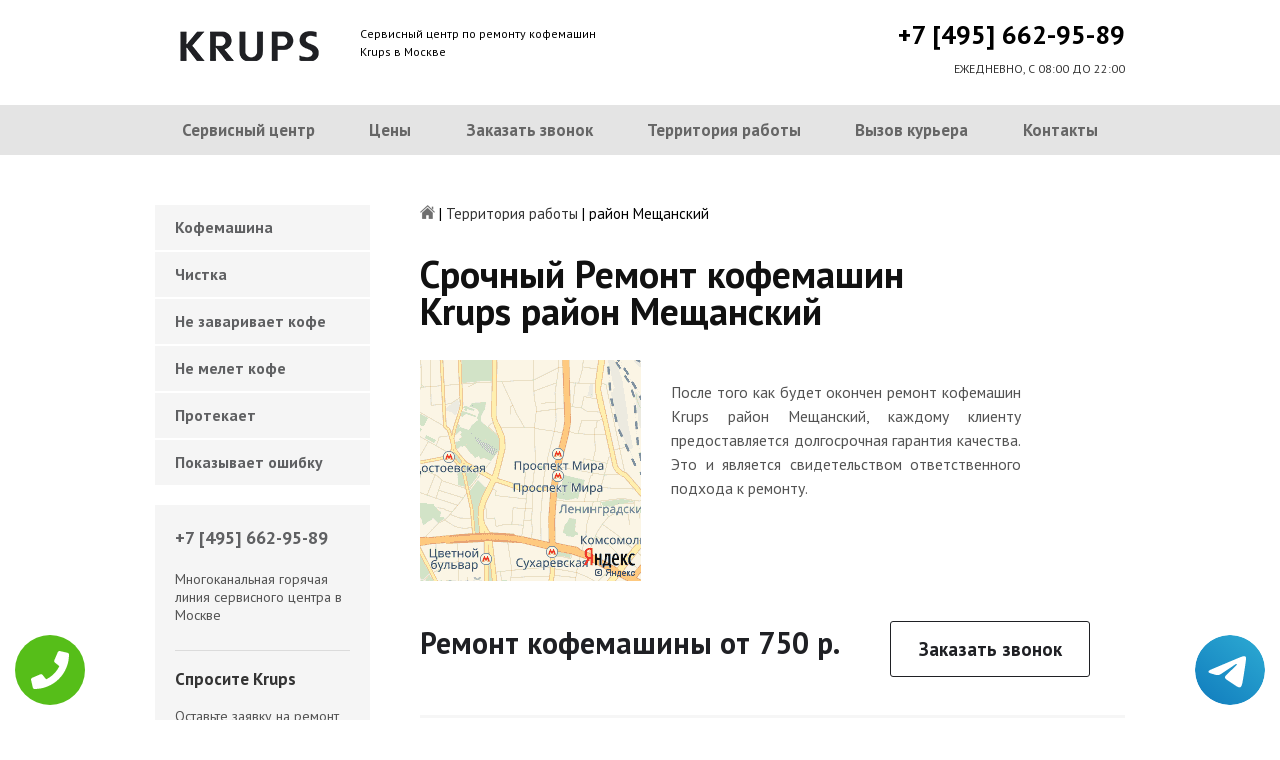

--- FILE ---
content_type: text/html; charset=UTF-8
request_url: https://www.s-krups.ru/zona-remonta/rayon_meshchanskiy
body_size: 5639
content:
<!DOCTYPE HTML>
<html lang="ru" prefix="og: ogp.me/ns#">
<head>
<meta charset="utf-8">
<title>Ремонт кофемашин Krups район Мещанский</title>
<meta name="description" content="Выполняя ремонт кофемашин Krups район Мещанский, вы всегда уверены в высоком качестве работы.">
<link rel="icon" type="image/png" href="https://www.s-krups.ru/favicon.png">
<link rel="apple-touch-icon" href="https://www.s-krups.ru/favicon.png">
<meta name="msapplication-TileColor" content="#2b5797">
<meta name="msapplication-TileImage" content="https://www.s-krups.ru/favicon.png">
<meta property="og:type" content="website" />
<meta property="og:title" content="Ремонт кофемашин Krups район Мещанский"/>
<meta property="og:description" content="Выполняя ремонт кофемашин Krups район Мещанский, вы всегда уверены в высоком качестве работы."/>
<meta property="og:image" content="https://www.s-krups.ru/og.png"/>
<meta property="og:locale" content="ru_RU" />
<meta property="og:url" content="https://www.s-krups.ru/zona-remonta/rayon_meshchanskiy" />
<link rel="canonical" href="https://www.s-krups.ru/zona-remonta/rayon_meshchanskiy"/>
<meta name="keywords" content="ремонт Krups район Мещанский, ремонт кофемашин Krups район Мещанский, цены на ремонт Krups район Мещанский" />
<script type="application/ld+json">
{
"@context": "https://schema.org",
"@type": "Organization",
"url": "https://www.s-krups.ru",
"name": "Ремонт кофемашин Krups в Москве",
"logo": "https://www.s-krups.ru/og.png",
"description": "Ремонт кофемашин Krups в Москве","address": {
"@type": "PostalAddress",
"addressLocality": "Москва, Россия",
"streetAddress": "улица Пришвина, 22"
},
"aggregateRating": {
"@type": "AggregateRating",
"ratingValue": "4.1",
"reviewCount": "132"
},			    
"contactPoint" : [
{
"@type" : "ContactPoint",
"telephone" : "+74956629589",
"contactType" : "customer service"
}]
}	  
</script><meta name="viewport" content="width=device-width, initial-scale=1">
<link href="/metoda/templates/kepler/css/reset.css" rel="stylesheet" type="text/css">
<link href="/metoda/templates/kepler/css/style2.css" rel="stylesheet" type="text/css">
<link rel="shortcut icon" type="image/x-icon" href="/favicon.ico">
<meta name="google-site-verification" content="_5Ox7Dx5d-G0ZPQrrbzoHrp-8hyFaqhfoB6UmRnhsDw" />

<!-- Yandex.Metrika counter -->
<script type="text/javascript" >
   (function(m,e,t,r,i,k,a){m[i]=m[i]||function(){(m[i].a=m[i].a||[]).push(arguments)};
   m[i].l=1*new Date();k=e.createElement(t),a=e.getElementsByTagName(t)[0],k.async=1,k.src=r,a.parentNode.insertBefore(k,a)})
   (window, document, "script", "https://mc.yandex.ru/metrika/tag.js", "ym");

   ym(49956691, "init", {
        clickmap:true,
        trackLinks:true,
        accurateTrackBounce:true,
        webvisor:true
   });
</script>
<noscript><div><img src="https://mc.yandex.ru/watch/49956691" style="position:absolute; left:-9999px;" alt="" /></div></noscript>
<!-- /Yandex.Metrika counter -->
<script>(function(w, d, s, h, id) {    w.roistatProjectId = id; w.roistatHost = h;    var p = d.location.protocol == "https:" ? "https://" : "http://";    var u = /^.*roistat_visit=[^;]+(.*)?$/.test(d.cookie) ? "/dist/module.js" : "/api/site/1.0/"+id+"/init";    var js = d.createElement(s); js.charset="UTF-8"; js.async = 1; js.src = p+h+u; var js2 = d.getElementsByTagName(s)[0]; js2.parentNode.insertBefore(js, js2);})(window, document, 'script', 'cloud.roistat.com', 'b815c21f4afc944ca720fcc58fe38b9e');</script>
<style>
 
 .tel-buttons {
  pointer-events: none;

  padding: 15px;
  position: fixed;
  display: flex;
  justify-content: space-between;
  align-items: center;
  right: 0;
  left: 0;
  bottom: 0;
  z-index: 2000;
}

.tel-buttons__btn {
  pointer-events: auto;
  display: block;
  justify-content: center;
  align-items: center;
  overflow: hidden;
  width: 70px;
  height: 70px;
  border-radius: 50%;
  background-color: #56be19;
  transition: all 0.3s ease;
}


.tel-buttons__btn:hover,
.tel-buttons__btn:focus {
  opacity: 0.8;
}

.tel-buttons__btn:active {
  opacity: 0.5;
}

.tel-buttons__btn--tel {
  background-color: #fff;
}

.tel-buttons__icon {
  width: 100%;
  padding: 16px;
  color: white;
}

</style>	
</head>
<body>
<div class="tel-buttons">				
	<a href="tel:+74956629589" class="tel-buttons__btn">				
		<svg aria-hidden="true" focusable="false" data-prefix="fas" data-icon="phone" role="img" xmlns="http://www.w3.org/2000/svg" viewBox="0 0 512 512" class="tel-buttons__icon">			
			<path fill="currentColor" d="M493.4 24.6l-104-24c-11.3-2.6-22.9 3.3-27.5 13.9l-48 112c-4.2 9.8-1.4 21.3 6.9 28l60.6 49.6c-36 76.7-98.9 140.5-177.2 177.2l-49.6-60.6c-6.8-8.3-18.2-11.1-28-6.9l-112 48C3.9 366.5-2 378.1.6 389.4l24 104C27.1 504.2 36.7 512 48 512c256.1 0 464-207.5 464-464 0-11.2-7.7-20.9-18.6-23.4z" class=""></path>		
		</svg>			
	</a>				
	<a href="https://t.me/AuthorizedSC" class="tel-buttons__btn tel-buttons__btn--tel">				
		<svg xmlns="http://www.w3.org/2000/svg" data-name="Layer 1" width="70" height="70" viewBox="0 0 33 33"><defs><linearGradient id="a" x1="6.15" x2="26.78" y1="29.42" y2="3.67" gradientUnits="userSpaceOnUse"><stop offset="0" stop-color="#1482c0"/><stop offset="1" stop-color="#29a4d0"/></linearGradient></defs><path d="M16.5 0C25.61 0 33 7.39 33 16.5S25.61 33 16.5 33 0 25.61 0 16.5 7.39 0 16.5 0Zm5.69 23.23c.3-.93 1.73-10.21 1.9-12.04.05-.55-.12-.92-.46-1.09-.41-.2-1.03-.1-1.74.16-.98.35-13.47 5.66-14.19 5.96-.68.29-1.33.61-1.33 1.07 0 .32.19.5.72.69.55.2 1.93.61 2.75.84.79.22 1.68.03 2.18-.28.53-.33 6.68-4.44 7.12-4.8.44-.36.79.1.43.46-.36.36-4.58 4.45-5.13 5.02-.68.69-.2 1.4.26 1.69.52.33 4.24 2.82 4.8 3.22.56.4 1.13.58 1.65.58s.79-.69 1.05-1.48Z" style="fill:url(#a);stroke-width:0"/></svg>			
	</a>				
</div>	
<div class="wrapper">
<header>
	<div class="header__top fixed"><span><a href="/" title="Ремонт кофемашин Krups в Москве"><img src="/metoda/templates/kepler/img/logo.png" alt="Ремонт кофемашин Krups в Москве"></a></span>
		<p class="header__top__tagline"><span>Сервисный центр по ремонту кофемашин</span><span>Krups в Москве</span></p>
		<div class="header__top__phone"><a class="footphone mango_id" href="tel:+74956629589">+7 [495] 662-95-89</a></div>
		<div class="mobilemenu"><a href="#" class="mobtoggle"><img src="/metoda/templates/kepler/img/menu.png"></a></div>
		<div class="clear"></div>
		<p class="header__top__worktime">ЕЖЕДНЕВНО, С 08:00 ДО 22:00</p>
		<div class="clear"></div>
	</div>
	<div class="header__menu wrapper">
		<div class=" fixed">
			<div class="mobilephone"><a class="footphone mango_id" href="tel:+74956629589">+7 [495] 662-95-89</a></div>
			<div class="mobileworktime">ЕЖЕДНЕВНО, С 08:00 ДО 22:00</div>
			<ul class="menu-status" itemscope itemtype="http://www.schema.org/SiteNavigationElement">
				<li itemprop="name"><a itemprop="url" href="/" title="Ремонт кофемашин Krups в Москве">Сервисный центр</a></li>
				
				<li itemprop="name"><a itemprop="url" href="/ceny-remonta" title="Цены на ремонт кофемашин">Цены</a></li>
				<li itemprop="name"><a itemprop="url" href="/zakaz" title="Заказать звонок">Заказать звонок</a></li>
				<li itemprop="name"><a itemprop="url" href="/zona-remonta" title="Территория работы сервисного центра Krups">Территория работы</a></li>
				<li itemprop="name"><a itemprop="url" href="/dostavka" title="Вызов курьера для забора кофемашин Krups">Вызов курьера</a></li>
				<li itemprop="name"><a itemprop="url" href="/kontakty" title="Наши контакты сервисного центра Krups">Контакты</a></li>
			</ul>
		</div>
	</div>

</header>
<section class="fixed content-wrapper" rayon-meshchanskiy>
	<div class="content-block">
		<section class="crumbs">
	<span itemscope itemtype="http://data-vocabulary.org/Breadcrumb">
		<a itemprop="url" href="/"><meta itemprop="title" content="Сервисный центр Krups"><img src="/metoda/templates/kepler/img/home.png" alt="Сервисный центр Krups"></a>	
	</span>
	<span> | </span>
		<a itemprop="url" href="/zona-remonta"><meta itemprop="title" content="Территория работы">Территория работы</a>
	<span> | </span>
	<span>район Мещанский</span>
</section>
		
		<div class="content-block__top">
			<div class="info-block remont-block" itemscope itemtype="http://schema.org/Product">
				<h1 itemprop="name">Срочный Ремонт кофемашин Krups район Мещанский</h1>
				<img itemprop="image" src="/metoda/templates/kepler/img/yamaps/rayon_meshchanskiy.jpg" alt="Ремонт кофемашин Krups район Мещанский"/>
				<div class="block-wrp">
					<div itemprop="description">
					<p align="justify">После того как будет окончен ремонт кофемашин Krups район Мещанский, каждому клиенту предоставляется долгосрочная гарантия качества. Это и является свидетельством ответственного подхода к ремонту.</p>

					</div>
					
				</div>

				<div class="clear"></div>
<div style="margin-top: 40px;" itemprop="offers" itemscope itemtype="http://schema.org/Offer"><span class="price" itemprop="price">Ремонт кофемашины от 750 р. <a href="/zakaz" class="btn btn--fill" style="margin-top: -10px;">Заказать звонок</a></span><meta itemprop="priceCurrency" content="RUB" /></div>
			</div>
		</div>
		<div class="divider divider--three"></div>
		<div class="content-block__bottom">
			<div class="info-block">
				<!--<span class="h2">Наиболее распространенные причины для обращения в сервисный центр</span>-->
				<!--W-->
			</div>
		</div>
		<div class="clear"></div>
<div class="content-block__bottom">
	<div class="info-block">
		<p><span class="h2"><span>Цены на обслуживание кофемашин Krups</span></span></p>
		<table class="priceTable">
			<tbody>
				<tr>
					<td>Наименование работ</td>
					<td>Время работы, мин.</td>
					<td>Цена, р.</td>
					<td>&nbsp;</td>
				</tr>
				<tr>
					<td>Диагностика</td>
					<td>30-60 мин</td>
					<td>0 р. *</td>
					<td><a href="/zakaz" rel="nofollow" class="order-btn">заказать со скидкой</a></td>
				</tr>
					<td>Декальцинация</td>
					<td>30-60 мин</td>
					<td>750 р. </td>
					<td><a href="/zakaz" rel="nofollow" class="order-btn">заказать со скидкой</a></td>
				</tr>
					<td>Декофенация</td>
					<td>30-60 мин</td>
					<td>750 р. </td>
					<td><a href="/zakaz" rel="nofollow" class="order-btn">заказать со скидкой</a></td>
				</tr>
					<td>Замена жерновов</td>
					<td>30-60 мин</td>
					<td>850 р. </td>
					<td><a href="/zakaz" rel="nofollow" class="order-btn">заказать со скидкой</a></td>
				</tr>
					<td>Замена микровыключателей</td>
					<td>30-60 мин</td>
					<td>750 р. </td>
					<td><a href="/zakaz" rel="nofollow" class="order-btn">заказать со скидкой</a></td>
				</tr>
					<td>Замена модуля управления</td>
					<td>30-60 мин</td>
					<td>950 р. </td>
					<td><a href="/zakaz" rel="nofollow" class="order-btn">заказать со скидкой</a></td>
				</tr>
					<td>Замена тена</td>
					<td>30-60 мин</td>
					<td>950 р. </td>
					<td><a href="/zakaz" rel="nofollow" class="order-btn">заказать со скидкой</a></td>
				</tr>
				
					<td>Замена уплотнительного кольца группы</td>
					<td>30-60 мин</td>
					<td>800 р. </td>
					<td><a href="/zakaz" rel="nofollow" class="order-btn">заказать со скидкой</a></td>
				</tr>
					<td>Комплексная профилактика</td>
					<td>30-60 мин</td>
					<td>1050 р.</td>
					<td><a href="/zakaz" rel="nofollow" class="order-btn">заказать со скидкой</a></td>
				</tr>
					<td>Ремонт гидросистемы</td>
					<td>30-60 мин</td>
					<td>850 р. </td>
					<td><a href="/zakaz" rel="nofollow" class="order-btn">заказать со скидкой</a></td>
				</tr>
					<td>Ремонт капучинатора</td>
					<td>30-60 мин</td>
					<td>950 р. </td>
					<td><a href="/zakaz" rel="nofollow" class="order-btn">заказать со скидкой</a></td>
				</tr>
					<td>Ремонт кофемолки</td>
					<td>30-60 мин</td>
					<td>850 р. </td>
					<td><a href="/zakaz" rel="nofollow" class="order-btn">заказать со скидкой</a></td>
				</tr>
					<td>Ремонт насоса</td>
					<td>30-60 мин</td>
					<td>1050 р. </td>
					<td><a href="/zakaz" rel="nofollow" class="order-btn">заказать со скидкой</a></td>
				</tr>
					<td>Чистка от кофейных масел</td>
					<td>30-60 мин</td>
					<td>750 р. </td>
					<td><a href="/zakaz" rel="nofollow" class="order-btn">заказать со скидкой</a></td>
				</tr>
				
			</tbody>
		</table>

	</div>
</div>
<p>*В случае продолжения работ</p>
<a href="/zakaz" class="btn btn--fill">Заказать ремонт</a>


		<div class="clear"></div>
	</div>
	<aside class="aside-menu"><ul>

<li><a href="/remont-kofemashini-krups" title="Ремонт кофемашин Krups в Москве">Кофемашина</a></li>
<li><a href="/remont-kofemashini-krups/chistka" title="Кофемашина Krups чистка">Чистка</a></li>
					<li><a href="/remont-kofemashini-krups/ne-zavarivart-kofe" title="Кофемашина Krups не заваривает кофе">Не заваривает кофе</a></li>
					<li><a href="/remont-kofemashini-krups/ne-molet-kofe" title="Кофемашина Krups не мелет кофе">Не мелет кофе</a></li>
					<li><a href="/remont-kofemashini-krups/protekaet" title="Кофемашина Krups протекает">Протекает</a></li>
					<li><a href="/remont-kofemashini-krups/pokazivaet-oshibku" title="Кофемашина Krups показывает ошибку">Показывает ошибку</a></li>
</ul>
		<div class="aside-menu__panel">
			<div class="aside-menu__phone"><a class="footphone mango_id" href="tel:+74956629589">+7 [495] 662-95-89</a>
				<p>Многоканальная горячая линия сервисного центра в Москве</p>
			</div>
			<div class="divider"></div>
			<div class="ask-sony">
				<p class="ask-sony__header"> Спросите Krups</p>
				<p class="ask-sony__text">Оставьте заявку на ремонт вашей техники Krups на нашем сайте</p><a href="/zakaz" class="btn btn--empty">Заказать звонок</a>
			</div>
		</div>
	</aside>
</section>
<footer class="footer">
	<div class="wrapper gray">
		<div class="fixed">
			<div class="footer__nav">
				<ul class="mainNav menu-status" itemscope itemtype="http://www.schema.org/SiteNavigationElement">
					<li itemprop="name"><a itemprop="url" href="/" title="Ремонт кофемашин Krups в Москве">Сервисный центр</a></li>
					<li itemprop="name"><a itemprop="url" href="/ceny-remonta" title="Цены на ремонт кофемашин">Цены</a></li>
					<li itemprop="name"><a itemprop="url" href="/zakaz" title="Заказать звонок">Заказать звонок</a></li>
					<li itemprop="name"><a itemprop="url" href="/zona-remonta" title="Территория работы сервисного центра Krups">Территория работы</a></li>
					<li itemprop="name"><a itemprop="url" href="/dostavka" title="Вызов курьера для забора кофемашин Krups">Вызов курьера</a></li>
					<li itemprop="name"><a itemprop="url" href="/kontakty" title="Наши контакты сервисного центра Krups">Контакты</a></li>
				</ul>
			</div>
		</div>
	</div>
	<div class="wrapper dgray">
		<div class="fixed">
			<div class="footer__links">
				<div class="halfMin">
					<p class="title">Контактная информация<p>
							<p>Москва, улица Пришвина, 22</p><a class="footphone mango_id" href="tel:+74956629589">+7 [495] 662-95-89</a>
				</div>
				<div class="halfMin">
					<p class="title">Обслуживание и ремонт<p>
							<ul class="links-list">
								
								<li><a href="/remont-kofemashini-krups" title="Ремонт кофемашин Krups в Москве">Кофемашина</a></li>

							</ul>
				</div>
				<div class="halfMin">
					<p class="title">Обратная связь</p>
					<ul class="links-list overflow-hidden mb-25">
						<li><a href="/kontakty">Контакты</a></li>
						<li><a href="/zakaz" rel="nofollow">Заказать звонок</a></li>
					</ul>
				</div>
			</div>
		</div>
	</div>
	<div class="wrapper footer__line"></div>
	<div class="wrapper dgray">
		<div class="fixed">
			<div class="footer__bottom"><a href="/privacy" class="politica" rel="nofollow">Политика обработки персональных данных</a><a href="/pravo" class="politica" style="clear: both;" rel="nofollow">Для правообладателей</a>
				<div class="footer__bottom__copy" style="float:none;">
					<p>Сервисный центр Krups<br> 2025. Сайт не является публичной офертой </p>
				</div>
			</div>
		</div>
	</div>
</footer>

	<style>
    .callback-wp{display:none;}
    @media screen and (max-width: 680px){
        .callback-wp{
            display: block;
            position: fixed;
            bottom: 13px;
            height: 70px;
            width: 300px;
            background: #41c08c !important;
            z-index: 100;
            text-decoration: none !important;
            font-size: 20px;
            color: #fff !important;
            text-align: center;
            padding-top: 25px;
            -webkit-box-shadow: 5px 5px 10px 1px rgba(0,0,0,0.5);
            -moz-box-shadow: 5px 5px 10px 1px rgba(0,0,0,0.5);
            box-shadow: 5px 5px 10px 1px rgba(0,0,0,0.5);
            left:50%;
            margin-left:-150px;
            border-radius:5px;
        }
        body{margin-bottom: 100px !important;}
    }
    </style>
    <a href="tel:+74956629589" class="callback-wp">Звонок в krups</a>
<script src="/data/js/jquery-1.11.3.min.js" type="text/javascript"></script>
<script type="text/javascript" src="/metoda/templates/kepler/js/jquery.maskedinput.js" charset="UTF-8"></script>
    <script type="text/javascript" src="/metoda/templates/kepler/js/main.js" charset="UTF-8"></script>
</div>


</body>
</html>

--- FILE ---
content_type: text/css
request_url: https://www.s-krups.ru/metoda/templates/kepler/css/style2.css
body_size: 7817
content:
/* Generated by less 2.5.1 */
/* FONTS */
@import url(https://fonts.googleapis.com/css?family=Open+Sans:400,600,700,800&amp;subset=latin,cyrillic);
@import url(https://fonts.googleapis.com/css?family=Roboto:400,500,300,700,900);
@import url(https://fonts.googleapis.com/css?family=Comfortaa:400,700,300&amp;subset=latin,cyrillic);
@import url(https://fonts.googleapis.com/css?family=PT+Sans:400,700&amp;subset=latin,cyrillic);
html * {
  max-height: 1000000px;
}
/* COLORS */
*::selection {
  color: white;
  background-color: #000;
}
input {
  line-height: normal;
}
*,
:after,
:before {
  -webkit-box-sizing: border-box;
  -moz-box-sizing: border-box;
  box-sizing: border-box;
}
input[type="text"] {
  
}
html {
  width: 100%;
  font-size: 65.5%;
}
html body {
  width: 100%;
  font-size: 16px;
  font-size: 1.5rem;
  font-family: "PT Sans", sans-serif;
}
html body h1 {
  color: #111;
  font-size: 3.6rem;
  font-weight: 700;
  line-height: 16px;
}
html body h2,
.h2 {
  margin-bottom: 25px;
  font-family: "PT Sans";
  font-size: 2.8rem;
  font-weight: 700;
  line-height: 16px;
  display: block;
}
html body h3 {
  color: #1f2024;
  font-size: 1.7rem;
  font-weight: 700;
  line-height: 24px;
  margin-bottom: 15px;
}
html body p {
  color: #535353;
  font-family: "PT Sans";
  font-size: 1.5rem;
  font-weight: 400;
  line-height: 24px;
}
html body a {
  text-decoration: none;
}
html body a:hover {
  text-decoration: none;
}
html body ul.list {
  padding: 10px 0 10px 0;
}
html body ul.list li {
  margin-left: 20px;
  margin-bottom: 10px;
  list-style: circle;
  color: #1f2024;
  line-height: 20px;
}
html body ul.list li span {
  color: #535353;
  font-size: 1.5rem;
}
html body table {
  width: 100%;
  margin: 30px 0 35px 0;
}
html body table tr:first-child {
  color: #3f4244;
}
html body table tr:first-child td {
  background-color: #f7f7f7;
  font-size: 1.5rem;
  font-weight: 700;
  line-height: 24px;
}
html body table tr td:first-child {
  width: 460px;
}
html body table td {
  font-weight: 400;
  line-height: 24px;
  padding: 10px 0px 10px 20px;
  background-color: #fdfdfd;
}
html body table td:last-child {
  width: 145px;
}
html body table td:nth-child(2) {
  width: 195px;
}
.header__contacts {
  float: right;
  margin-top: -20px;
}
.header__top {
  height: 105px;
  padding-top: 15px !important;
  padding-bottom: 15px !important;
}
.header__top .logo {
  float: left;
}
.header__top img {
  float: left;
  display: inline-block;
  margin-right: 15px;
  margin-top: 14px;
  max-height: 40px;
}
.header__top img.hp {
  margin-top: -20px;
}
.header__top img.xiaomi {
  margin-top: 0px;
}
.header__top img.apple {
  margin-top: -24px;
}
.header__top img.samsung {
  margin-top: 15px;
}
.header__top img.sony {
  margin-top: 15px;
}
.header__top img.nikon {
  margin-top: 15px;
}
.header__top__tagline {
  display: inline-block;
  color: black;
  font-size: 12px;
  font-weight: 400;
  line-height: 18px;
  margin-top: 10px;
}

.header__top__tagline > span {
  display: block;
}

.header__top__phone {
  float: right;
  font-size: 26px;
  font-weight: 700;
  line-height: 40px;
}
.header__top__phone a {
  color: black;
}
.header__top__worktime {
  margin-top: -5px;
  float: right;
  color: #343434;
  font-size: 12px;
  font-weight: 400;
  line-height: 24px;
}
.header__menu {
  height: 50px;
  /* Permalink - use to edit and share this gradient: http://colorzilla.com/gradient-editor/#e4e4e4+0,ffffff+100 */
  background: #e4e4e4;
  /* Old browsers */

  color: white;
  z-index: 2;
  opacity: 1;
}
.header__menu ul {
  margin: 0 auto;
  display: flex;
  align-content: stretch;
}
.header__menu.brandNav {
  opacity: .999999;
}
.header__menu ul li {
  #display: inline-block;
  position: relative;
  z-index: 9;
}

.header__menu div > ul > li {
  flex-grow: 1;
}

.header__menu ul li a, .header__menu ul li span {
  display: block;
  padding: 0px 15px;
  color: #666666;
  font-size: 1.6rem;
  font-weight: 700;
  line-height: 50px;
  transition-property: background-color;
  transition-duration: .5s;
  text-align: center;
}
.header__menu ul.menu-status > li a, .header__menu ul.menu-status > li span {
  padding: 0px 15px;
}
.header__menu ul li span {
    cursor: default;
}
.header__menu ul li a {
  cursor: pointer;
}
.header__menu ul li:hover > a {
  background-color: #d4d4d4;
  color: #222;
}
.header__menu ul li a.active, .header__menu ul li span.active  {
  background-color: #8c8c8c;
  color: #fff;
  text-shadow: 0 0 1px rgba(0,0,0,.15);
}

.header__menu li > ul {
  position: absolute;
  top: 100%;
  left: 0;
  background: #eaeaea;
  width: 325px;
  margin-top: -2px;
  padding: 5px 0;
  box-shadow: 1px 1px 3px 1px rgba(0,0,0,.15);
  visibility: hidden;
  opacity: 0;
  transition: all .25s;
}

.header__menu li > ul.right {
  right: 0;
  left: unset;
}

.header__menu li:hover > a {
  background-color: #d4d4d4;
  color: #222;
}

.header__menu li:hover > ul {
  margin-top: 8px;
  visibility: visible;
  opacity: 1;
}

.header__menu li.subItem::before,
.header__menu li.subItem::after {
  position: absolute;
  pointer-events: none;
  border: solid transparent;
  content: '';
  height: 0;
  width: 0;
  bottom: 0;
  left: 50%;
  margin-bottom: 2px;
  visibility: hidden;
  opacity: 0;
  transition: all .25s;
}

.header__menu li.subItem::after {
  border-width: 8px;
  margin-left: -7px;
  margin-right: -7px;
  border-bottom-color: #eaeaea;
}

.header__menu li.subItem::before {
  border-width: 9px;
  margin-left: -8px;
  margin-right: -8px;
  border-bottom-color: rgba(0,0,0,.05);}

.header__menu li.subItem:hover::before,
.header__menu li.subItem:hover::after {
  margin-bottom: -9px;
  visibility: visible;
  opacity: 1;
}


.header__menu li > ul > li {
  float:left;
  width: calc(100% / 4);
  text-align: center;
}

.header__menu li > ul > li > * {
  font-size: .9em;
  line-height: 38px;
}

.hello {
  margin-top: 20px;
  padding: 30px 0 0 0;
  margin-bottom: 40px;
}
.hello__info {
  float: left;
  padding-left: 60px;
  padding-top: 30px;
}
.hello__photo {
  float: left;
  margin-top: 30px;
}
.hello h1 {
  margin-bottom: 30px;
}
.hello p {
  width: 450px;
  margin-bottom: 20px;
}
.experts {
  background-color: #fbfbfb;
}
.experts h2,
.experts .h2 {
  margin-bottom: 25px;
  padding-top: 50px;
}
.experts p {
  margin-bottom: 25px;
}
.experts-item {
  margin-top: 25px;
  margin-bottom: 25px;
}
.experts-item p {
  color: #535353;
  font-size: 1.5rem;
  font-weight: 400;
  line-height: 20px;
  margin-bottom: 20px;
}
.experts-item img {
  width: 100%;
  height: auto;
}
.help .fixed {
  padding: 80px 0 0 15px;
  min-height: 360px;
  overflow: hidden;
  position: relative;
}
.help img {
  position: absolute;
  right: 25px;
  bottom: 0;
}
.help p {
  float: left;
  width: 525px;
  margin-bottom: 10px;
}
.help .btn {
  margin-top: 45px;
  display: inline-block;
}
.fixed.content-wrapper {
  padding-top: 50px;
}
.content-block {
  width: 730px;
  float: right;
  padding-left: 25px;
  padding-bottom: 30px;
}
.content-block__top {
  padding-bottom: 30px;
  overflow: hidden;
}
.content-block__top p.text {
  width: 420px;
  margin-bottom: 25px;
}
.content-block__top .map-top {
  margin-bottom: 30px;
}
.content-block__top .info-block img {
  float: right;
  margin: 10px 0 10px 30px;
}
.content-block__table {
  border-top: 3px solid #f6f6f6;
  padding-top: 30px;
  padding-bottom: 35px;
}
.aside-menu {
  width: 240px;
  float: left;
  padding-right: 25px;
}
.aside-menu ul {
  margin-bottom: 20px;
}
.aside-menu ul > li {
  width: 100%;
  background-color: #f5f5f5;
  margin-bottom: 2px;
}
.aside-menu ul > li a, .aside-menu ul > li span {
  display: inline-block;
  padding-left: 20px;
  background-color: #f5f5f5;
  width: 100%;
  height: 45px;
  line-height: 45px;
  font-weight: 700;
  color: #5f6062;
 
}
.aside-menu ul > li a:hover,
.aside-menu ul > li a.active,
.aside-menu ul > li span.active {
  
  color: #1f2024;
  background-color: #e0e0e0;
}
.aside-menu__phone {
  width: 100%;
  height: 120px;
}
.aside-menu__phone a {
  display: inline-block;
  text-align: center;
  color: #1f2024;
  opacity: .7;
  font-size: 17px;
  font-size: 1.7rem;
  font-weight: 700;
  line-height: 16px;
  margin-bottom: 24px;
}
.aside-menu__phone ahover {
  opacity: 1;
}
.aside-menu__phone p {
  font-size: 14px;
  font-weight: 400;
  line-height: 18px;
}
.aside-menu__panel {
  background-color: #f5f5f5;
  width: 100%;
  padding: 25px 20px 20px 20px;
  margin-bottom: 20px;
}
.footer {
  margin-top: 40px;
}

.footer__nav ul {
  display: flex;
}

.footer__nav ul li {
  
  position: relative;
}

.footer__nav > ul > li {
  flex-grow: 1;
}

.footer__nav ul li a, .footer__nav ul li span {
  display: inline-block;
  padding: 20px 22px 20px 22px;
  color: #666666;
  font-size: 1.6rem;
  font-weight: 700;
  line-height: 16px;
  transition-property: background-color;
  transition-duration: .5s;
  width: 100%;
  text-align: center;
}
.footer__nav ul.menu-status > li > a, .footer__nav ul.menu-status > li > span {
   padding: 20px 15px 20px 15px;
}
.footer__nav ul.menu-status > li > a {
  cursor: pointer;
}
.footer__nav ul li a.active, .footer__nav ul > li span.active {
   
    color: #0082db;
}
.footer__nav ul li span {
  cursor: default;
}
.footer__nav ul li:hover > a {
  background-color: #1f2024;
  color: #ccc;
}

.footer__nav li > ul {
  position: absolute;
  bottom: 100%;
  left: 0;
  background: #1f2024;
  width: 325px;
  margin-bottom: -2px;
  padding: 5px 0;
  box-shadow: 1px 1px 3px 1px rgba(0,0,0,.15);
  flex-wrap: wrap;
  visibility: hidden;
  opacity: 0;
  transition: all .25s;
}

.footer__nav li > ul.right {
  right: 0;
  left: unset;
}

.footer__nav li:hover > span:not(.active) {
  background-color: #1f2024;
  color: #222;
}

.footer__nav li:hover a {
  color: #ccc;
}

.footer__nav li:hover > ul {
  margin-bottom: 10px;
  visibility: visible;
  opacity: 1;
}

.footer__nav li.subItem::before,
.footer__nav li.subItem::after {
  position: absolute;
  pointer-events: none;
  border: solid transparent;
  content: '';
  height: 0;
  width: 0;
  bottom: 100%;
  left: 50%;
  margin-bottom: -18px;
  visibility: hidden;
  opacity: 0;
  transition: all .25s;
}

.footer__nav li.subItem::after {
  border-width: 8px;
  margin-left: -7px;
  margin-right: -7px;
  border-top-color: #1f2024;
}

.footer__nav li.subItem::before {
  border-width: 9px;
  margin-left: -8px;
  margin-right: -8px;
  border-top-color: rgba(0,0,0,.05);
}

.footer__nav li.subItem:hover::before,
.footer__nav li.subItem:hover::after {
  margin-bottom: -6px;
  visibility: visible;
  opacity: 1;
}


.footer__nav li > ul > li {
  float:left;
  width: calc(100% / 4);
  text-align: center;
}

.footer__nav li > ul > li > * {
  font-size: .9em;
  line-height: 30px;
  padding: 5px;
  color: #d2d2d3;
  width: 100%;
}

.footer__nav li > ul > li > a:not(.active):hover {
  color: #fff;
  background: #1d1d1d;
}


.footer__links {
  padding-top: 45px;
  height: 240px;
}
.footer__links p {
  line-height: 30px;
}
.footer__links ul > li {
  float: left;
  width: 150px;
}
.footer__links ul > li span {
    cursor: default;
}
.footer__links ul > li a {
  color: white;
  font-size: 1.5rem;
  font-weight: 400;
  line-height: 30px;
  opacity: 0.8;
}
.footer__links ul > li a:hover {
  opacity: 1;
}
.footer__line {
  height: 1px;
  background-color: #39393a;
}
.footer__bottom {
  height: 70px;
  padding: 15px 0 25px 0;
}
.footer__bottom__copy {
  float: left;
}
.footer__bottom__copy p {
  text-transform: uppercase;
  font-size: 1.0rem;
  font-weight: 400;
  line-height: 18px;
  color: #c8c8c8;
}
.footer__bottom__social {
  float: right;
  margin-right: 10px;
}
/*.footer__bottom__social ul > li {
    display: inline-block;
}

.footer__bottom__social ul > li a {
    display: inline-block;
    opacity: 0.8;
    width: 35px;
    height: 35px;
    background-color: red;
    background: url(/bitrix/templates/centre/img/soc.png) no-repeat;
}

.footer__bottom__social ul > li a:hover {
    opacity: 1;
}

.footer__bottom__social--fb {
    background-position: -39px 0 !important;
}

.footer__bottom__social--tw {
    background-position: -76px 0 !important;
}

.footer__bottom__social--yt {
    background-position: -115px 0 !important;
}

.footer__bottom__social--inst {
    background-position: -152px 0 !important;
}*/
/*.modalDialog {
  position: absolute;
  top: 0;
  right: 0;
  bottom: 0;
  left: 0;
  background: rgba(0, 0, 0, 0.8);
  z-index: 99999;
  -webkit-transition: opacity 400ms ease-in;
  -moz-transition: opacity 400ms ease-in;
  transition: opacity 400ms ease-in;
  display: none;
  pointer-events: none;
}

.modalDialog:target {
  display: block;
  pointer-events: auto;
}

.modalDialog > div {
  width: 450px;
  position: relative;
  margin: 10% auto;
  padding: 30px 30px 40px 30px;
  background: #f5f5f5;
}

.modalDialog h2 {
  font-size: 25px;
  font-weight: 700;
  line-height: 24px;
}*/
.modalDialog input,
.modalDialog select {
  height: 40px;
  font-size: 15px;
  font-weight: 400;
  line-height: 24px;
}
.modalDialog span {
  font-size: 30px;
  position: absolute;
  top: 140px;
  right: 40px;
  color: red;
}
.modalDialog textarea {
  height: 75px;
  font-size: 15px;
  font-weight: 400;
  line-height: 24px;
  padding-top: 5px;
}
.modalDialog .btn {
 
  margin-bottom: 0;
  padding: 10px 20px;
  width: auto;
  margin-top: 20px;
}
.modalDialog p {
  color: #A59F9F;
  font-size: 1.4rem;
}
.close {
   position: absolute;
   right: 6px;
   top: 6px;
   width: 26px;
   height: 26px;
   font-size: 24px;
   line-height: 26px;
   text-align: center;
   color: #535353 !important;
   text-decoration: none !important;
}
.close:hover {
    text-decoration: none !important;
}
.icons-block {
  width: 100%;
  background-color: #fbfbfb;
  display: flex;
  flex-direction: row;
  justify-content: space-between;
  padding: 30px 25px;
}
.icons-block .icon {
  position: relative;
  width: 25%;
  margin-left: 70px;
}
.icons-block .icon:before {
  content: "";
  position: absolute;
  left: -40px;
  top: 2px;
}
.icons-block .icon a {
  text-decoration: underline;
  color: #535353;
  font-size: 14px;
  font-weight: 400;
  line-height: 6px;
}
.icons-block .icon a:hover {
  text-decoration: none;
}
.icons-block .icon:nth-child(1)::before {
  content: url("../img/diagnstic.html");
}
.icons-block .icon:nth-child(2)::before {
  content: url("../img/diagnstic.html");
}
.icons-block .icon:nth-child(3)::before {
  content: url("../img/diagnstic.html");
}
.icons-block .icon:nth-child(4)::before {
  content: url("../img/diagnstic.html");
}
.info-block {
  padding: 35px 0px 10px;
}
.info-block img {
  float: left;
  margin: 0px 30px 20px 0px;
}
.info-block h1 {
  margin-bottom: 20px;
  width: 100%;
  display: block;
}
.info-block p {
  color: #535353;
  font-family: 'PT Sans';
  font-size: 1.5rem;
  font-weight: 400;
  line-height: 24px;
  margin-bottom: 20px;
}
.price {
  padding-left: 35px;
  color: #1f2024;
  font-weight: 700;
  line-height: 24px;
  font-size: 20px;
}
.price span {
  font-size: 30px;
}
.wrapper {
  position: relative;
  min-width: 1000px;
  margin: 0 auto;
  min-height: 100%;
}
.fixed {
  width: 1000px;
  margin-left: auto;
  margin-right: auto;
  padding: 0px 15px;
  #position: relative;
  #z-index: 1;
}
.btn {
  position: relative;
  display: inline-block;
  border-radius: 3px;
}
.btn--fill {
  padding: 15px 15px;
  width: 200px;
  color: #1f2024;
  font-size: 1.8rem;
  font-weight: 700;
  line-height: 24px;
  text-align: center;
  float: right;
  border: 1px solid #1f2024;
}
.btn--fill--mini {
  width: 155px;
  padding: 10px 10px;
}
.btn--fill:hover {
  color: #fff;
  background-color: #1f2024;
}
.btn--fill + img {
  position: relative;
  margin-left: 12px;
  opacity: 0.7;
  bottom: 0;
  display: none;
}
.btn--empty {
  padding: 6px 25px 9px 10px;
  border: 1px solid #1f2024;
  color: #1f2024;
  font-size: 1.6rem;
  font-weight: 700;
  line-height: 20px;
  width: 125px;
  text-decoration: none;
}
.btn--empty:after {
  width: 11px;
  height: 11px;
  content: ' ';
  position: absolute;
  background: url(../img/btn-arrpw.png) no-repeat;
  right: 7px;
  top: 14px;
}
.btn--empty:hover {
  background-color: #1f2024;
  color: #fff;
}
.btn--empty:hover:after {
  background: url(../img/btn-arrow--hover.png) no-repeat;
}
.aside-menu .btn--empty {
  width: auto;
  font-size: 1.5rem;
  font-weight: 500;
}
.btn--download {
  padding: 5px 20px 5px 35px;
  border: 1px solid #1f2024;
  color: #1f2024 !important;
  font-size: 1.5rem;
  font-weight: 700;
  line-height: 24px;
}
.btn--download:before {
  width: 11px;
  height: 11px;
  content: ' ';
  position: absolute;
  background: url(../img/download.html) no-repeat;
  left: 13px;
  top: 13px;
}
.btn--download:hover {
  background-image: linear-gradient(to top, #1f2024 0%, #0089e2 100%);
  color: white !important;
}
.btn--download:hover:before {
  background: url(../img/download--hover.html) no-repeat;
}
.crumbs a {
  display: inline-block;
  color: #343434;
}
.lgray {
  background-color: #fbfbfb;
}
.gray {
  /* Permalink - use to edit and share this gradient: http://colorzilla.com/gradient-editor/#ffffff+0,e4e4e4+100 */
  background: #ffffff;
  /* Old browsers */
  background: -moz-linear-gradient(top, #ffffff 0%, #e4e4e4 100%);
  /* FF3.6-15 */
  background: -webkit-linear-gradient(top, #ffffff 0%, #e4e4e4 100%);
  /* Chrome10-25,Safari5.1-6 */
  background: linear-gradient(to bottom, #ffffff 0%, #e4e4e4 100%);
  /* W3C, IE10+, FF16+, Chrome26+, Opera12+, Safari7+ */
  filter: progid:DXImageTransform.Microsoft.gradient(startColorstr='#ffffff', endColorstr='#e4e4e4', GradientType=0);
  /* IE6-9 */
}
.dgray {
  background-color: #1f2024;
  color: #ccc;
}
.half {
  width: 49.5%;
  height: auto;
  float: left;
}
.halfMin {
  float: left;
  line-height: 30px;
}
.halfMin:nth-child(1) {
  width: 410px;
}
.halfMin:nth-child(2) {
  width: 390px;
}
.halfMin:nth-child(3) {
  width: 170px;
}
.halfMin a {
  color: #fff;
}
.halfMin p {
  color: #fff;
}
.halfMin p.title {
  color: #83838f;
  font-size: 1.7rem;
  font-weight: 400;
  line-height: 24px;
  padding-bottom: 15px;
}
.footlink {
  border-radius: 3px;
  border: 1px solid #ffffff;
  padding: 2px 10px;
  margin-top: 20px;
  display: block;
  width: 145px;
}
.footphone {
  font-weight: bold;
}
.quarter {
  display: inline-block;
  width: 25%;
  height: auto;
}
.container {
  display: inline-block;
  width: 100%;
  height: 200px;
}
.clear {
  clear: both;
}
.right {
  float: right;
}
.left {
  float: left;
}
.divider {
  height: 1px;
  width: 100%;
  background: #dbdbdb;
}
.divider--three {
  height: 3px;
  background-color: #f6f6f6;
}
.ask-sony {
  padding-top: 20px;
}
.ask-sony__header {
  margin-bottom: 20px;
  color: #343434;
  font-size: 17px;
  font-weight: 700;
  line-height: 16px;
}
.ask-sony__text {
  margin-bottom: 25px;
  color: #535353;
  font-size: 14px;
  font-weight: 400;
  line-height: 18px;
}
.ask-sony form textarea {
  height: 55px;
  padding-top: 3px;
}
.ask-sony form.btn--fill {
  cursor: pointer;
  padding: 5px 20px;
  text-shadow: 0 -1px 1px rgba(0, 0, 0, 0.3);
  color: white;
  font-family: "PT Sans";
  font-size: 16px;
  font-weight: 700;
  line-height: 24px;
  height: auto;
}
form input,
form textarea,
form select {
  resize: none;
  padding: 0 5px 0 10px;
  width: 100%;
  height: 29px;
  margin-bottom: 15px;
  background-color: #ebebeb;
  border: 1px solid #dbdbdb;
  border-radius: 3px;
  font-family: "PT Sans";
  color: black;
}
form input.btn--fill,
form textarea.btn--fill,
form select.btn--fill {
  cursor: pointer;
  padding: 15px 15px !important;
  text-shadow: 0 -1px 1px rgba(0, 0, 0, 0.3);
  color: white;
  font-family: "PT Sans";
  font-size: 1.8rem;
  font-weight: 700;
  line-height: 24px;
  height: auto;
  width: 100%;
  border: none;
}
.h4 {
  color: #3f4244;
  font-family: "PT Sans";
  font-size: 15px;
  line-height: 24px;
  font-weight: 700;
}
.text {
  color: #3f4244;
  font-family: "PT Sans";
  font-size: 15px;
  line-height: 24px;
  font-weight: 400;
}
.text--full-width {
  width: 100%;
}
.text--three-quater {
  width: 75%;
}
.content-block__center h3 {
  margin-top: 30px;
  color: #3f4244;
  font-family: "PT Sans";
  font-size: 30px;
  font-weight: 700;
  line-height: 24px;
}
.table-price:after {
  display: block;
  content: '';
  margin-top: 45px;
  height: 3px;
  background-color: #f6f6f6;
}
.map-detail {
  margin-right: 40px;
  float: left;
}
.contacts ul > li {
  display: inline;
  margin-bottom: 35px;
  width: 33%;
  float: left;
}
.contacts ul > li:nth-child(2) {
  padding-left: 25px;
}
.contacts a {
  color: #3f4244;
  font-family: "PT Sans";
  font-size: 15px;
  line-height: 24px;
}
section {
  clear: both;
  overflow: hidden;
}
/*# sourceMappingURL=style.css.map */
.prefMain {
  background: #fcfcfc;
  /* Old browsers */
  background: -moz-linear-gradient(top, #fcfcfc 1%, #ffffff 49%, #ffffff 100%);
  /* FF3.6-15 */
  background: -webkit-linear-gradient(top, #fcfcfc 1%, #ffffff 49%, #ffffff 100%);
  /* Chrome10-25,Safari5.1-6 */
  background: linear-gradient(to bottom, #fcfcfc 1%, #ffffff 49%, #ffffff 100%);
  /* W3C, IE10+, FF16+, Chrome26+, Opera12+, Safari7+ */
  filter: progid:DXImageTransform.Microsoft.gradient(startColorstr='#fcfcfc', endColorstr='#ffffff', GradientType=0);
  /* IE6-9 */
}
.content-block--contacts .prefMain {
  background: none;
}
.prefMain.no-height {
  height: auto;
}
.block-new {
  width: 100%;
  margin-top: 50px;
  overflow: hidden;
  padding: 10px 0;
  margin-bottom: 20px;
}
.block-new-r {
  width: 100%;
  overflow: hidden;
  padding: 10px 0;
  margin-bottom: 20px;
}
.content-block--contacts .block-new {
  margin-top: 0px;
}
.block-new .pref {
  float: left;
  width: 290px;
  margin: 15px 45px 30px 0;
  border-radius: 3px;
  border: 1px #222 dashed;
  box-sizing: border-box;
  padding: 20px 15px;
  position: relative;
}
.block-new-r .pref {
  float: left;
  width: 290px;
  height: 130px;
  margin: 15px 45px 30px 0;
  border-radius: 3px;
  border: 1px #222 dashed;
  box-sizing: border-box;
  padding: 20px 15px;
  position: relative;
}
.content-block--contacts .block-new .pref {
  margin-bottom: 5px;
  width: 220px;
  margin-right: 20px;
  border: none;
  padding: 0 15px;
}
.block-new .pref:hover,
.block-menu-new .pref:hover {
  border: 1px #1f2024 dashed;
}
.content-block--contacts .block-new .pref:hover {
  border: none;
}
.block-menu-new .pref {
  border-radius: 3px;
  border: 1px #222 dashed;
  box-sizing: border-box;
  padding: 10px 20px;
  margin-bottom: 20px;
  width: 100%;
}
.block-new .pref a,
.block-new .pref .h4,
.block-menu-new .pref a,
.experts-item a,
.experts-item span {
  color: #1f2024;
  font-size: 1.7rem;
  font-weight: 700;
  line-height: 24px;
  margin-bottom: 15px;
  display: block;
  text-decoration: none;
}
.block-menu-new .pref a {
  margin-bottom: 0;
  font-size: 1.4rem;
  color: #1f2024;
}
.content-block--contacts .block-new .pref a {
  color: #535353;
  font-weight: 700;
}
.block-new .pref .h4 {
  color: #1f2024;
}
.content-block--contacts .block-new .pref .h4 {
  font-weight: 400;
}
.content-block--contacts .block-new .pref p {
  font-weight: 700;
  font-size: 1.7rem;
}
.block-new .pref a:hover,
.block-menu-new .pref a:hover {
  text-decoration: underline;
  opacity: 0.9;
}
.content-block--contacts .block-new .pref a:hover {
  text-decoration: none;
  opacity: 1;
}
.experts-item a:hover,
.experts-item-link:hover {
  text-decoration: none;
  opacity: 0.9;
}
.block-new .last,
.block-new-r .last {
  margin-right: 0% !important;
}
.block-new .pref p,
.block-menu-new .pref p {
  width: auto;
}
.block-menu-new .pref p {
  font-size: 1.3rem;
}
#mymap {
  margin-bottom: 35px;
}
.info-block.remont-block img {
  float: left;
  margin: 10px 30px 10px 0;
}
.info-block.remont-block .block-wrp {
  float: left;
  width: 350px;
}
.info-block.remont-block .block-wrp p {
  text-align: justify;
}
.remont-block .price {
  padding-right: 35px;
  padding-left: 0;
  font-size: 30px;
  margin-bottom: 20px;
  display: block;
}
strong {
  font-weight: bold;
}
.modalDialog .error div {
  text-align: left;
  font-size: 16px;
  font-weight: 400;
  line-height: 24px;
  margin: 2em 0;
}
/* ac */
table.priceTable tr td:nth-child(1) {
  width: 233px;
}
table.priceTable td:nth-child(2) {
  width: 164px;
}
table.priceTable td:nth-child(3) {
  width: 95px;
}
table.priceTable td:nth-child(4) {
  width: 213px;
}
table.priceTable tr td {
  vertical-align: middle;
  height: 44px;
}
.priceTable td {
  line-height: 20px !important;
}
.priceTable a {
  color: #1f2024;
  text-decoration: none;
}
.priceTable a.btn {
  font-size: 1.5rem;
  width: auto;
  font-weight: 400;
  text-decoration: none;
  color: #1f2024;
}
.priceTable a:hover {
  text-decoration: underline;
}
.priceTable a.btn:hover {
  color: white;
}
html body table tr.nth {
  color: #000000;
}
html body table tr.nth td {
  background-color: #fdfdfd;
  font-size: 1.5rem;
  font-weight: 400;
  line-height: 24px;
}
html body .tab-block table {
  margin-top: 0;
  margin-bottom: 0;
  border: 1px solid #dbdbdb;
}
.tab-block input {
  display: none;
}
.tab-block section {
  display: none;
}
.tab-block label {
  display: inline-block;
  padding: 0 20px;
  line-height: 45px;
  font-weight: 400;
  color: #000;
  cursor: pointer;
  font-size: 1.6rem;
  border: 1px solid transparent;
  border-bottom: none;
  white-space: nowrap;
  max-width: 49%;
  text-overflow: ellipsis;
  overflow: hidden;
  box-sizing: border-box;
}
.tab-block input:checked + label,
.tab-block label:hover {
  background-color: #f7f7f7;
  border: 1px solid #dbdbdb;
  border-bottom: none;
}
#tab1:checked ~ #content1,
#tab2:checked ~ #content2,
#tab3:checked ~ #content3,
#tab4:checked ~ #content4 {
  display: block;
}
.btn--empty:after {
  top: 13px;
}
section.frame {
  margin-bottom: 35px;
  margin-top: -3px;
}
section.def {
  border: none;
}
section.frame ul.list {
  padding: 0px 20px 0px 20px;
  overflow: hidden;
}
section.frame ul.list li {
  margin-top: 10px;
}
section.frame ul.list a {
  color: #1f2024;
  text-decoration: none;
}
section.frame ul.list a:hover {
  text-decoration: underline;
}
section.def ul.list {
  padding-left: 0;
}
section.def ul.list li {
  list-style: none;
  font-size: 1.4rem;
  margin-left: 0px;
}
.order-btn {
  position: relative;
  padding-right: 25px;
}
.order-btn:after {
  width: 11px;
  height: 11px;
  content: ' ';
  position: absolute;
  background: url(../img/btn-arrpw.png) no-repeat;
  right: 7px;
  top: 7px;
}
.amount-item {
  height: 20px;
  width: 8px;
  border: 1px solid #dbdbdb;
  display: inline-block;
}
.amount-item.active {
  background: #585858;
  border: 1px solid transparent;
  margin-right: 2px;
}
.info-block h1 {
  line-height: 1;
  width: 80%;
}
.info-block h1 span {
  white-space: nowrap;
}
[itemprop=description] {
  margin-top: 30px;
}
section.frame p {
  margin: 40px 0px 20px 0px;
}
span.h2 {
  line-height: 1;
}
section.frame ul.list.three {
  padding: 0;
}
section.frame ul.list.three li {
  list-style: none;
  float: left;
  font-size: 1.4rem;
  margin-left: 0;
  width: 31%;
  margin-right: 10px;

  text-overflow: ellipsis;
  overflow-x: hidden;
  white-space: nowrap;
}
section.frame ul.list.three li:nth-child(3n) {
  margin-right: 0px;
}
.thankyou h1 {
  line-height: 1;
}
.thankyou {
  text-align: center;
}
.thankyou-text {
  margin: 50px 0;
}
.thankyou-text p {
  font-size: 1.5rem;
  line-height: 1.5;
}
.thankyou a {
  font-size: 1.5rem;
  text-decoration: underline;
  color: #1f2024;
}
.thankyou .auto {
  margin-top: 20px;
}
.thankyou .promo {
  font-size: 3.6rem;
  margin: 15px 0 30px 0;
}
.thankyou .promo-info {
  display: none;
}
.thankyou .promo span,
.promo-order .promo span {
  color: #1f2024;
  display: inline-block;
  width: 40px;
  height: 40px;
  border: 2px solid #1f2024;
  font-weight: 700;
}
.promo-order {
  overflow: hidden;
  margin: 40px 0 30px 0;
}
.promo-order .promo-left p {
  margin-bottom: 0;
  margin-top: 9px;
  line-height: 18px;
}
.promo-order .promo-info.promo-left {
  float: left;
  width: 65%;
  margin-bottom: 39px;
}
.promo-order .promo-info.promo-right {
  float: right;
  width: 35%;
}
.promo-order .promo-tooltip {
  float: right;
  text-align: center;
  clear: both;
  width: 160px;
  display: none;
}
.promo-order .promo-tooltip p {
  font-size: 1.2rem;
  margin-bottom: 0;
}
.promo-order .promo {
  font-size: 3.6rem;
  float: right;
  text-align: center;
  margin: 7px 0 0 0;
}
.promo-order .btn {
  background-image: linear-gradient(to top, #f44336 0%, #ff9800 100%);
}
.promo-kod#text-2 {
  display: none;
}
.ask-section {
  margin-bottom: 35px;
}
.ask-section .btn--fill {
  float: left;
  margin-right: 24px;
  background-image: linear-gradient(to top, #f44336 0%, #ff9800 100%);
}
.ask-section p {
  font-weight: bold;
}
.ask-section p:first-of-type {
  margin-bottom: 0;
}
.mobilemenu,
.mobilephone,
.mobileworktime {
  display: none;
}
.popup {
    display: none;
    position: absolute;
    background-color: #f5f5f5;
    color: #535353;
    border: 1px solid #dbdbdb;
    padding: 25px;
    z-index: 10;

}
#footer-popup {
    bottom: 0;
    width: 612px;
    left: 179px;
    padding: 35px 50px 20px 50px;
}
.current-region:after {
    content: "";
    width: 0;
    height: 0;
    position: absolute;
    margin-top: 12px;
    margin-left: 6px;
    border-width: 6px 6px 0 6px;
    border-style: solid;
    border-color: #ffffff transparent;
}
.current-region.open:after {
    border-width: 0 6px 6px 6px;
}

#footer-popup li {
    width: 230px;
    float: left;
    margin-bottom: 25px;
    box-sizing: border-box;
    line-height: 10px;
}
#footer-popup li:nth-child(odd) {
    margin-right: 50px;
}

#footer-popup a {
    color: #1f2024;
}
#footer-popup a:hover {
    text-decoration: underline;
}
#popup-wrapper {
    position: relative;
}

@media screen and (max-width: 840px) {
  .wrapper {
    min-width: 320px;
  }
  .fixed {
    width: auto;
  }
  .content-block {
    padding-left: 9px;
    width: 74%;
  }
  .aside-menu {
    width: 25.9%;
    padding-right: 9px;
  }
  .aside-menu__panel {
    padding: 25px 14px 20px;
  }
  html body ul.list li span {
    font-size: 14px;
  }
  html body ul.list li {
    margin-left: 16px;
  }
  .content-block__top .info-block img {
    width: 50%;
    margin: 10px 0 10px 10px;
  }
  .info-block img {
    max-width: 100%;
    height: auto;
  }
  .halfMin:nth-child(1) {
    width: 31.8%;
    padding-right: 4%;
  }
  .halfMin:nth-child(2) {
    width: 34%;
    padding-left: 4%;
  }
  .halfMin:nth-child(3) {
    width: 31.8%;
    padding-left: 4%;
  }
  .header__menu ul > li a {
    padding: 0 13px;
    font-size: 16px;
  }
  .footer__nav ul > li a {
    padding: 20px 13px;
    font-size: 16px;
  }
  .header__menu ul {
    text-align: center;
  }
  .fixed.content-wrapper {
    padding-top: 20px;
  }
  .hello__photo {
    width: 49.9%;
  }
  .hello__photo img {
    max-width: 100%;
    height: auto;
  }
  .hello p {
    width: auto;
  }
  .hello__info {
    width: 50%;
  }
  .help p {
    width: 55%;
    float: none;
  }
  .help span {
    width: 55%;
  }
  .block-new .pref {
    margin: 15px 18px 30px 0;
    width: 31.6%;
  }
  .content-block--contacts .block-new .pref {
    width: 30.5%;
  }
  .info-block.remont-block .block-wrp {
    width: auto;
  }
  .order-btn::after {
    background: none;
  }
}
@media screen and (max-width: 809px) {
  .header__menu ul > li a {
    padding: 0 10px;
  }
  .footer__nav ul > li a {
    padding: 20px 10px;
  }
}
@media screen and (max-width: 700px) {
  .header__menu ul > li a {
    padding: 0 10px;
  }
  .footer__nav ul > li a {
    padding: 20px 10px;
  }
  .header__top__phone,
  .header__top__worktime {
    display: none;
  }
  .mobilemenu,
  .mobilephone,
  .mobileworktime {
    display: inline-block;
  }
  .mobilemenu {
    float: right;
  }
  .mobilemenu img {
    margin-top: 0;
  }
  .header__menu ul {
    display: none;
  }
  .mobilephone {
   
    line-height: 50px;
    float: left;
  }
  .mobilephone a {
    color: #000;
    font-size: 17px;
  }
  .mobileworktime {
    color: #000;
    float: left;
    font-size: 12px;
    margin-left: 20px;
   
    overflow: hidden;
   
    line-height: 50px;
    
  }
  .header__top img {
    margin-top: 6px;
  }
  .header__top__tagline {
    margin-top: 0;
  }
  .header__menu {
    text-align: center;
    z-index: 5;
  }
  .header__menu ul {
    background: #fff none repeat scroll 0 0;
    clear: both;
    padding-bottom: 10px;
  }
  .header__menu ul > li a {
    line-height: 35px;
  }
  .fixed {
    padding: 0 8px;
  }
  .header__top img {
    margin-right: 10px;
  }
  .header__top {
    height: auto;
    padding-bottom: 15px !important;
    padding-top: 15px !important;
  }
  .content-block {
    width: 100%;
    float: none;
    padding: 0;
  }
  .aside-menu {
    width: 100%;
    float: none;
    padding: 0;
    margin-top: 40px;
  }
  .info-block h1 {
    width: 100%;
  }
  .content-block__top .info-block img {
    float: none;
    height: auto;
    margin-left: 0;
    max-width: 100%;
    width: 100%;
  }
  .btn--fill {
    display: block;
    float: none;
    margin: 0 auto;
    max-width: 220px;
    clear: both;
    position: relative;
  }
  .info-block.remont-block .block-wrp {
    width: 100%;
  }
  .remont-block .price {
    margin-left: 15px;
  }
  .priceTable tr td:nth-child(2),
  .priceTable tr td:nth-child(4) {
    display: none;
  }
  .priceTable tr td:nth-child(3) {
    padding-left: 0;
    text-align: center;
  }
  .tab-block label {
    line-height: 22px;
    white-space: normal;
    padding: 15px 20px;
    font-size: 14px;
    line-height: 20px;
  }
  .priceTable td {
    font-size: 14px;
  }
  footer {
    display: none;
  }
  [itemprop="description"] {
    margin-top: 0;
  }
  .info-block {
    padding-top: 10px;
  }
  .crumbs {
    /*display: none;*/
    margin-top:10px;
  }
  .fixed.content-wrapper {
    padding-top: 0;
  }
  .hello__photo {
    float: none;
    width: 100%;
  }
  .hello h1 {
    line-height: 1.1;
    margin-top: 20px;
  }
  .hello {
    margin: 0;
    padding: 0;
  }
  .hello__info {
    width: 100%;
    float: none;
    padding-left: 0;
  }
  .hello__info p {
    width: auto;
  }
  .half {
    width: 100%;
    float: none;
  }
  .experts-item {
    height: auto;
  }
  .experts-item img {
    width: auto;
    display: block;
    margin: 0 auto;
  }
  .help img {
    display: none;
  }
  .help p,
  .help span {
    width: 100%;
  }
  .help .fixed {
    padding: 10px 8px 0;
  }
  .block-new .pref {
    width: auto;
    margin: 10px 8px !important;
  }
  span.h2 {
    font-size: 20px;
  }
  .info-block h1 {
    font-size: 26px;
    margin-top: 15px;
  }
  .content-block--contacts .block-new .pref {
    width: 100%;
    margin: 0;
    padding: 0;
  }
  .content-block--contacts .block-new .pref .h4 {
    padding-right: 10px;
  }
  .content-block--contacts .block-new .pref p,
  .content-block--contacts .block-new .pref .h4,
  .content-block--contacts .block-new .pref a {
    width: 49%;
    display: inline-block;
    font-size: 16px;
    vertical-align: middle;
  }
  .promo-order .promo-info.promo-left {
    width: 100%;
  }
  .promo-order .promo-info.promo-right {
    width: 100%;
    margin-bottom: 39px;
  }
  .promo-order .promo {
    margin: 0 auto;
    float: none;
  }
  .promo-order .promo-tooltip {
    float: none;
    margin: 0 auto;
  }
  .info-block {
    padding-top: 0px;
  }
  .content-block__top {
    padding-bottom: 0px;
  }
  .btn--fill {
    margin: 20px auto;
  }
  .divider--three {
    height: 10px;
    background-color: #fff;
  }
}

.footer__links .halfMin:nth-child(1) {
    padding-right: 20px;
}

a.politica {
    float: right;
    display: block;
    color: white;
    font-size: 1rem;
    font-weight: 400;
    line-height: 1.6;
    opacity: 0.8;
    text-transform: uppercase;
}

a.politica:hover {
    opacity: 1;
}

#req-download {
    color: #1f2024;
    text-decoration: none;
}

#requisites {
    color: #1f2024;
    text-decoration: none;
    margin: 0px 0 20px 15px;
    display: block;
}

#requisites:hover, #req-download:hover {
    text-decoration: underline;
}

.status-block {
    display: none;
    margin-top: 35px;
}

.status-none, .status-man, .status-more-text {
    display: none;
}

.status-man {
    border-top: 0 !important;
}

.status-more {
    text-align: right;
}

.status-more, .status-more-text {
    margin-top: 20px;
}

.status-more a {
    color: #1f2024;
    text-decoration: none;
}

.status-more a:hover {
    text-decoration: underline;
}

.listUl {
  list-style: disc;
  margin-bottom: 15px;
  margin-left: 1.25em;
}

.listUl li + li {
  margin-top: 7px;
}

.info-block .listUl li {
  color: #535353;
  line-height: 1.2;
}

.form-zakaz input,
.form-zakaz select {
  width: 48.5%;
  margin-right: 2%;
}

.form-zakaz input:nth-child(2n),
.form-zakaz select:nth-child(2n) {
  margin-right: 0;
}

.brandNav {
  background: #1f2024;
}

.header__menu.brandNav ul > li > a,
.header__menu.brandNav ul > li > span,
.header__menu.brandNav ul.menu-status > li > a,
.header__menu.brandNav ul.menu-status > li > span {
  font-size: 13px;
  padding: 0 11px;
  color: #ccc;
  white-space: nowrap;
}

.header__menu.brandNav ul > li:not(.active) > a:hover {
  color: #fff;
  background: inherit;
}

.header__menu.brandNav ul > li.active > a,
.header__menu.brandNav ul > li:hover > a {
  background: #000;
}

.header__menu.brandNav ul > li:hover > a {
  color: #fff;
}

.header__menu.brandNav li > ul {
  background: #1f2024;
  width: auto;
  font-size: 1em;
  z-index: 9;
}

.header__menu.brandNav li > ul > li {
  float: none;
  width: 100%;
}

.header__menu.brandNav li.subItem::after {
  border-bottom-color: #1f2024;
}

.header__menu.brandNav .fixed {
  position: inherit;
}

.header__menu.brandNav ul li a.active,
.header__menu.brandNav ul li span.active {
  background: #000;
  color: #0082db;
}

.header__menu li > ul {
  flex-wrap: wrap;
}

@media screen and (max-width: 870px) {
  .header__menu.brandNav {
    display: none;
  }
}

.mainBrand {
  width: calc(100% / 3);
  float: left;
  text-align: center;
  color: inherit;
  padding: 15px 25px;
  box-sizing: border-box;
  border: 1px solid transparent;
}

.mainBrand > img {
  max-width: 80%;
  margin-bottom: 15px;
  display: block;
  margin: 0 auto 20px auto;
}

.mainBrand > span {
  font-size: 20px;
 
  color: #0082db;
}

.mainBrand:hover > span {
  border-bottom: 1px solid;
  
}

.mainBrand:hover {
  border: 1px solid #ccc;
}

@media screen and (max-width: 480px) {
  .mainBrand {
    width: 100%;
  }

  .form-zakaz input, .form-zakaz select {
    width: 100%;
    margin-right: 0;
  }
}

@media screen and (max-width: 700px) {
  .header__menu ul li a, .header__menu ul li span {
    line-height: 40px;
  }

  .header__menu li > ul {
    display: none !important;
    position: relative;
    top: unset;
    left: unset;
    background: #efefef;
    width: 100%;
    margin-top: 0;
    box-shadow: unset;
  }

  .header__menu li > ul > li {
    float: none;
  }

  .header__menu li.open > ul {
    display: flex !important;
    margin-top: 0;
    visibility: visible;
    opacity: 1;
  }

  .header__menu li.subItem::before, .header__menu li.subItem::after {
    display: none;
  }

  .header__menu ul {
    position: absolute;
    top: 50px;
    left: 0;
    right: 0;
    padding-bottom: 0;
    box-shadow: 0 1px 1px 2px rgba(0,0,0,.1);
  }

  .header__menu ul li {
    position: relative;
  }

  .header__menu ul li a, .header__menu ul li span {
    display: flex;
    justify-content: center;
  }

  .header__menu div > ul > li:not(:last-child ) {
    border-bottom: 1px solid #efefef;
  }

  .header__menu li > ul.right {
    right: inset;
    float: none;
  }
}

.typesIndex .half,
.typesIndex .half.right {
  display: inline-block;
  vertical-align: top;
  float: none;
}

.crumbs {
  font-size: .95em;
}

/*For amp validation*/

.display-none {
  display: none !important;
}

.overflow-hidden {
  overflow: hidden !important;
}

.mb-25 {
  margin-bottom: 25px !important;
}

.ya-style {
  position: absolute !important;
  display: none !important;
  left: -9999px !important;
}